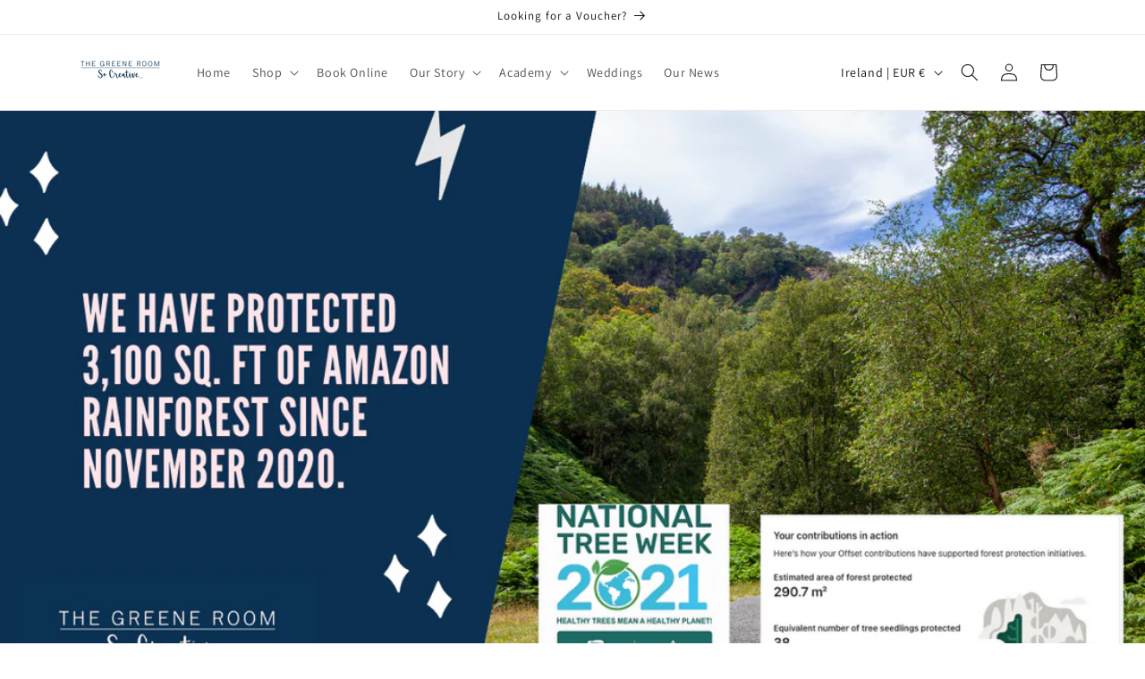

--- FILE ---
content_type: text/javascript
request_url: https://cdn.shopify.com/s/files/1/0260/1379/4389/t/5/assets/ets_megamenu_init.js?shop=greeneroom.myshopify.com
body_size: -784
content:
var ETS_MM_INIT_APP = 1;
